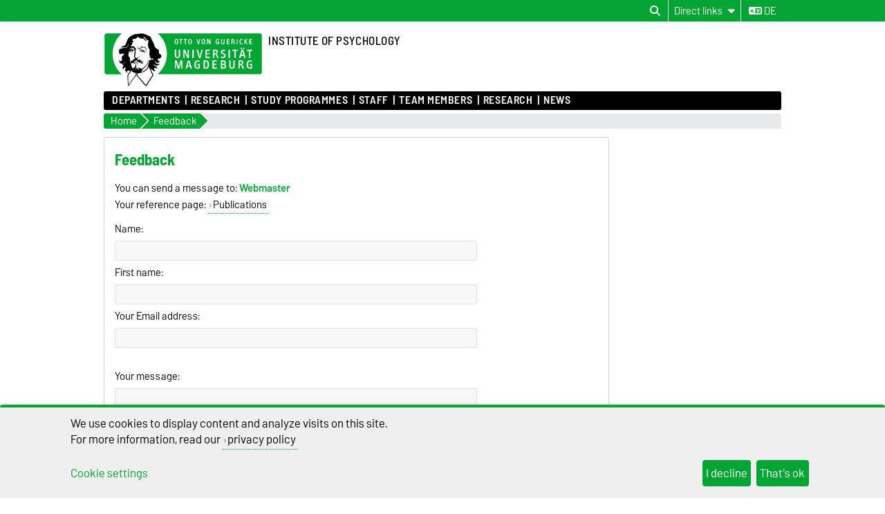

--- FILE ---
content_type: text/css
request_url: https://www.ipsy.ovgu.de/skin/fak_nat/style.css?v=20260121
body_size: 72
content:
/*******************************/
/*** CSS-Anpassungen für NAT ***/
/*******************************/

@import url("../egotec23_nat/style.css?v=20231115");

.contentgalerie_plus + label:before {
	content:url(img/lupe_plus.png);
}

.contentgalerie_plus:checked + label:before {
	content:url(img/lupe_minus.png);
}

--- FILE ---
content_type: image/svg+xml
request_url: https://www.ipsy.ovgu.de/pub/theme/ovgu_min_theme/skin/img/volume-high-solid.svg
body_size: 406
content:
<svg xmlns="http://www.w3.org/2000/svg" viewBox="0 0 640 512"><!--!Font Awesome Free 6.5.2 by @fontawesome - https://fontawesome.com License - https://fontawesome.com/license/free Copyright 2024 Fonticons, Inc.--><path d="M533.6 32.5C598.5 85.2 640 165.8 640 256s-41.5 170.7-106.4 223.5c-10.3 8.4-25.4 6.8-33.8-3.5s-6.8-25.4 3.5-33.8C557.5 398.2 592 331.2 592 256s-34.5-142.2-88.7-186.3c-10.3-8.4-11.8-23.5-3.5-33.8s23.5-11.8 33.8-3.5zM473.1 107c43.2 35.2 70.9 88.9 70.9 149s-27.7 113.8-70.9 149c-10.3 8.4-25.4 6.8-33.8-3.5s-6.8-25.4 3.5-33.8C475.3 341.3 496 301.1 496 256s-20.7-85.3-53.2-111.8c-10.3-8.4-11.8-23.5-3.5-33.8s23.5-11.8 33.8-3.5zm-60.5 74.5C434.1 199.1 448 225.9 448 256s-13.9 56.9-35.4 74.5c-10.3 8.4-25.4 6.8-33.8-3.5s-6.8-25.4 3.5-33.8C393.1 284.4 400 271 400 256s-6.9-28.4-17.7-37.3c-10.3-8.4-11.8-23.5-3.5-33.8s23.5-11.8 33.8-3.5zM301.1 34.8C312.6 40 320 51.4 320 64V448c0 12.6-7.4 24-18.9 29.2s-25 3.1-34.4-5.3L131.8 352H64c-35.3 0-64-28.7-64-64V224c0-35.3 28.7-64 64-64h67.8L266.7 40.1c9.4-8.4 22.9-10.4 34.4-5.3z"/></svg>